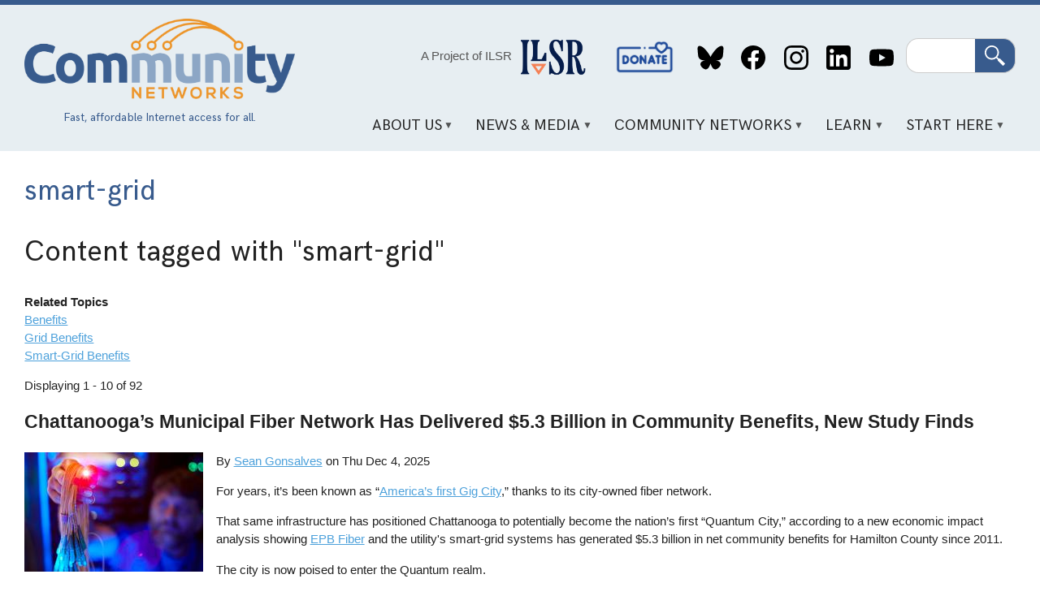

--- FILE ---
content_type: text/html; charset=UTF-8
request_url: https://communitynets.org/tags/smart-grid
body_size: 17374
content:
<!DOCTYPE html>
<html lang="en" dir="ltr" prefix="og: https://ogp.me/ns#">
  <head>
    <meta charset="utf-8" />
<link rel="canonical" href="https://communitynets.org/tags/smart-grid" />
<meta name="Generator" content="Drupal 10 (https://www.drupal.org)" />
<meta name="MobileOptimized" content="width" />
<meta name="HandheldFriendly" content="true" />
<meta name="viewport" content="width=device-width, initial-scale=1.0" />
<link rel="icon" href="/themes/custom/muninet_theme/favicon.ico" type="image/vnd.microsoft.icon" />
<link rel="alternate" type="application/rss+xml" title="smart-grid" href="https://communitynets.org/taxonomy/term/6633/feed" />

    <title>smart-grid | Welcome to Community Networks</title>
    <link rel="stylesheet" media="all" href="/sites/default/files/css/css_cIK54QYXoAwABwCosE3R8qe94bbtCxUlnPvipWhoTNo.css?delta=0&amp;language=en&amp;theme=muninet_theme&amp;include=eJw9jkEOgzAMBD8Ukef0iEyygNU4RnEooq-vW9perPGOtHYqZHbGiQwhXSwwowX226tmd9rg1IQKPxEW1aVgTIZ4odONOty3exBkpjhz8WBItHXW-g0VMiEP87upuw6yV67oY18hXlZ0ohJs39BmtjX-abR--sVj5Y5gp3XI9fWDcVj8zEE07wUvUmRTAA" />
<link rel="stylesheet" media="all" href="/sites/default/files/css/css_XZz47Jg1iv2Ftedfnhlr3ByTCvdyWdAOnVnbSGDOKQo.css?delta=1&amp;language=en&amp;theme=muninet_theme&amp;include=eJw9jkEOgzAMBD8Ukef0iEyygNU4RnEooq-vW9perPGOtHYqZHbGiQwhXSwwowX226tmd9rg1IQKPxEW1aVgTIZ4odONOty3exBkpjhz8WBItHXW-g0VMiEP87upuw6yV67oY18hXlZ0ohJs39BmtjX-abR--sVj5Y5gp3XI9fWDcVj8zEE07wUvUmRTAA" />

    
  </head>
  <body class="path-taxonomy">
        <a href="#main-content" class="visually-hidden focusable skip-link">
      Skip to main content
    </a>
    
      <div class="dialog-off-canvas-main-canvas" data-off-canvas-main-canvas>
    <style>
.view-grouping {padding: 1em;}
.view-grouping-header { font-size: 1.2em; font-weight: bold;}
.view-content > .view-grouping > .view-grouping-header { font-size: 1.5em; font-weight: bold; border-bottom: 1px solid #ccc;}
.view-grouping .item-list {
  padding: 1em;
  padding-top: 0
}
</style>


<div class="layout-container">

  <header role="banner">
  <div class="content-wrapper">
    <div class="header-layout">

      <div class="header-logo">
        <a href="/">
          <img src="/themes/custom/muninet_theme/assets/images/muninetslogo.png" alt="Community Networks logo">
        </a>
          <div class="region region-tagline">
    <div id="block-headertagline" class="settings-tray-editable block block-block-content block-block-contentaa65b87f-a8ea-4a69-acb1-63d98d3cd7c0" data-drupal-settingstray="editable">
  
    
      
            <div class="clearfix text-formatted field field--name-field-body field--type-text-long field--label-hidden field__item"><div style="color:#385b8d;font-family:&apos;hk-grotesk-regular&apos;, Tahoma, sans-serif;font-size:0.9em;margin:auto;text-align:center;"><p class="text-align-center">Fast, affordable Internet access for all.</p></div></div>
      
  </div>

  </div>

      </div>

      <div class="header-content">
          <div class="region region-header">
    <div id="block-projectofilsr-2" class="settings-tray-editable block block-block-content block-block-content62be8766-2e37-429e-9f2e-e9f20bbbcc65" data-drupal-settingstray="editable">
  
    
      
            <div class="clearfix text-formatted field field--name-field-body field--type-text-long field--label-hidden field__item"><div style="align-items:center;display:flex;justify-content:center;"><p class="text-align-center"><a style="color:#555;font-weight:400;text-decoration:none;" href="https://ilsr.org">A Project of ILSR</a>&nbsp;</p><p><img style="height:80px;margin-left:0.5em;padding-top:0.2em;width:80px;" src="http://communitynetworks.org/themes/custom/muninet_theme/assets/images/ilsr-logo.png"></p></div></div>
      
  </div>
<nav role="navigation" aria-labelledby="block-socialmedialinks-2-menu" id="block-socialmedialinks-2" class="settings-tray-editable block block-menu navigation menu--header-social-links" data-drupal-settingstray="editable">
            
  <h2 class="visually-hidden" id="block-socialmedialinks-2-menu">Social Media Links</h2>
  

        
              <ul class="menu">
                    <li class="menu-item">
        <a href="/donate" data-drupal-link-system-path="node/14971">Donate</a>
              </li>
                <li class="menu-item">
        <a href="https://bsky.app/profile/communitynets.bsky.social">Bluesky</a>
              </li>
                <li class="menu-item">
        <a href="https://www.facebook.com/localselfreliance">Facebook</a>
              </li>
                <li class="menu-item">
        <a href="https://www.instagram.com/ilsr_org">Instagram</a>
              </li>
                <li class="menu-item">
        <a href="https://www.linkedin.com/showcase/community-broadband-networks/">LinkedIn</a>
              </li>
                <li class="menu-item">
        <a href="https://www.youtube.com/channel/UCJDYYbob9LLLtQSoSF5LjlQ">YouTube</a>
              </li>
        </ul>
  


  </nav>
<div class="search-block-form google-cse settings-tray-editable block block-search container-inline" data-drupal-selector="search-block-form" id="block-muninet-theme-searchform" role="search" data-drupal-settingstray="editable">
  
    
      <form action="/search/cse" method="get" id="search-block-form" accept-charset="UTF-8">
  <div class="js-form-item form-item js-form-type-search form-type-search js-form-item-keys form-item-keys form-no-label">
      <label for="edit-keys" class="visually-hidden">Search</label>
        <input title="Enter the terms you wish to search for." data-drupal-selector="edit-keys" type="search" id="edit-keys" name="keys" value="" size="15" maxlength="128" class="form-search" />

        </div>
<div data-drupal-selector="edit-actions" class="form-actions js-form-wrapper form-wrapper" id="edit-actions"><input data-drupal-selector="edit-submit" type="submit" id="edit-submit" value="Search" class="button js-form-submit form-submit" />
</div>

</form>

  </div>

  </div>

          <div class="region region-primary-menu">
    <div id="block-mainnavigation" class="settings-tray-editable block block-superfish block-superfishmain" data-drupal-settingstray="editable">
  
    
      
<ul id="superfish-main" class="menu sf-menu sf-main sf-horizontal sf-style-white" role="menu" aria-label="Menu">
  

            
  <li id="main-menu-link-content1dd1692c-f663-42fd-9834-f203babf31d7" class="sf-depth-1 menuparent" role="none">
              <a href="/content/about-us" class="sf-depth-1 menuparent" role="menuitem" aria-haspopup="true" aria-expanded="false">About Us</a>
                  <ul role="menu">      

  
  <li id="main-menu-link-content126f4c9a-51e8-4a35-b454-47b91c84cc23" class="sf-depth-2 sf-no-children" role="none">
              <a href="/content/our-vision" class="sf-depth-2" role="menuitem">Our Vision</a>
                      </li>


  
  <li id="main-menu-link-contentb301299b-a384-40e1-91df-d37f56d2c832" class="sf-depth-2 sf-no-children" role="none">
              <a href="/content/what-we-do" class="sf-depth-2" role="menuitem">What We Do</a>
                      </li>


  
  <li id="main-menu-link-content97a03911-b4e6-410d-9d41-6a11f23b0cde" class="sf-depth-2 sf-no-children" role="none">
              <a href="/content/contact-us" class="sf-depth-2" role="menuitem">Contact Us</a>
                      </li>


  
  <li id="main-menu-link-content8988e65d-409c-456d-9fc0-73a81aac7e38" class="sf-depth-2 sf-no-children" role="none">
              <a href="/content/our-team" class="sf-depth-2" role="menuitem">Our Team</a>
                      </li>


      </ul>              </li>


            
  <li id="main-menu-link-contentdb02d813-2d9e-42f9-a06f-a30efdc77b5f" class="sf-depth-1 menuparent" role="none">
              <a href="/news" class="sf-depth-1 menuparent" role="menuitem" aria-haspopup="true" aria-expanded="false">News &amp; Media</a>
                  <ul role="menu">      

  
  <li id="main-menu-link-contentfa7200fe-b9d2-4af9-ae6c-9467efb484d4" class="sf-depth-2 sf-no-children" role="none">
              <a href="/news" class="sf-depth-2" role="menuitem">News</a>
                      </li>


  
  <li id="main-views-viewviewsbroadband-bitspage-1" class="sf-depth-2 sf-no-children" role="none">
              <a href="/broadbandbits" class="sf-depth-2" role="menuitem">Broadband Bits Podcast</a>
                      </li>


  
  <li id="main-views-viewviewsbuilding-for-digital-equity-podcastpage-1" class="sf-depth-2 sf-no-children" role="none">
              <a href="/building-for-digital-equity-podcast" class="sf-depth-2" role="menuitem">Building for Digital Equity Podcast</a>
                      </li>


  
  <li id="main-menu-link-contentea4d4d2d-c7ba-4feb-a050-f5be0c2ca338" class="sf-depth-2 sf-no-children" role="none">
              <a href="https://connectthisshow.com/" class="sf-depth-2 sf-external" role="menuitem">Connect This! Show</a>
                      </li>


  
  <li id="main-views-viewviewspress-centerpage-1" class="sf-depth-2 sf-no-children" role="none">
              <a href="/press-center" class="sf-depth-2" role="menuitem">Media Inquiries</a>
                      </li>


  
  <li id="main-menu-link-content4554d0ef-86ef-48cf-addf-00cf31ce5eaa" class="sf-depth-2 sf-no-children" role="none">
              <a href="/content/videos" class="sf-depth-2" role="menuitem">Videos</a>
                      </li>


      </ul>              </li>


            
  <li id="main-menu-link-content159b7e2c-d9ef-43a7-8f0c-840851dcf2d7" class="sf-depth-1 menuparent" role="none">
              <a href="/content/community-network-map" class="sf-depth-1 menuparent" role="menuitem" aria-haspopup="true" aria-expanded="false">Community Networks</a>
                  <ul role="menu">      

  
  <li id="main-menu-link-content5fe61a57-4549-4d19-a3d1-72b27b74c8c5" class="sf-depth-2 sf-no-children" role="none">
              <a href="/communitymap" class="sf-depth-2" role="menuitem">Community Networks Map</a>
                      </li>


  
  <li id="main-menu-link-contentae4830c5-bfa1-4659-a94b-fe081daa0d62" class="sf-depth-2 sf-no-children" role="none">
              <a href="/content/rural-cooperatives-page" class="sf-depth-2" role="menuitem">Cooperative</a>
                      </li>


  
  <li id="main-menu-link-content81e1c8b2-99dc-4d34-9207-73b79edbd2e8" class="sf-depth-2 sf-no-children" role="none">
              <a href="/content/indigenous-networks" class="sf-depth-2" role="menuitem">Indigenous</a>
                      </li>


  
  <li id="main-menu-link-content2e86bfa3-edc9-4afa-8839-2721b531625e" class="sf-depth-2 sf-no-children" role="none">
              <a href="/content/institutional-networks" class="sf-depth-2" role="menuitem">Institutional</a>
                      </li>


  
  <li id="main-menu-link-contentcd909c14-aeda-4d6c-8260-78ad0a0806a4" class="sf-depth-2 sf-no-children" role="none">
              <a href="/content/open-access" class="sf-depth-2" role="menuitem">Open Access</a>
                      </li>


  
  <li id="main-menu-link-content7dcc9d63-4d7b-412a-8265-c578946a2d16" class="sf-depth-2 sf-no-children" role="none">
              <a href="/content/state-state-preemption-stalled-moving-more-competitive-direction-1" title="States that limit community network investments" class="sf-depth-2" role="menuitem">Preemption</a>
                      </li>


      </ul>              </li>


            
  <li id="main-menu-link-content8070e424-e776-4064-a0f2-bc7471ad15bc" class="sf-depth-1 menuparent" role="none">
              <a href="/content/key-points" class="sf-depth-1 menuparent" role="menuitem" aria-haspopup="true" aria-expanded="false">Learn</a>
                  <ul role="menu">      

  
  <li id="main-menu-link-content502ecaa2-a571-457f-9923-f001397205c9" class="sf-depth-2 sf-no-children" role="none">
              <a href="/content/frequently-asked-questions" class="sf-depth-2" role="menuitem">F.A.Q.</a>
                      </li>


  
  <li id="main-menu-link-content14f60ad6-0de9-4399-9d97-9d4535a661b1" class="sf-depth-2 sf-no-children" role="none">
              <a href="/content/network-technology" class="sf-depth-2" role="menuitem">Network Technology</a>
                      </li>


  
  <li id="main-menu-link-content5009f3e7-d3c5-4b9d-a6e6-374db74a11a6" class="sf-depth-2 sf-no-children" role="none">
              <a href="/case-studies" class="sf-depth-2" role="menuitem">Case Studies</a>
                      </li>


  
  <li id="main-menu-link-content1abb53c3-d47b-4e4f-9153-debd15c46e7d" class="sf-depth-2 sf-no-children" role="none">
              <a href="/fact-sheets" class="sf-depth-2" role="menuitem">Fact Sheets and Guides</a>
                      </li>


  
  <li id="main-menu-link-content2a655617-a61e-456c-8a6d-836161ad556f" class="sf-depth-2 sf-no-children" role="none">
              <a href="/reports" class="sf-depth-2" role="menuitem">Reports</a>
                      </li>


  
  <li id="main-menu-link-contentb0aa25d9-abb4-4b2f-9ade-742af859f3fc" class="sf-depth-2 sf-no-children" role="none">
              <a href="/glossary" class="sf-depth-2" role="menuitem">Glossary</a>
                      </li>


  
  <li id="main-menu-link-contentd99412c6-152b-4bef-a6aa-74fae6825b5b" class="sf-depth-2 sf-no-children" role="none">
              <a href="/content/trackers-and-dashboards" class="sf-depth-2" role="menuitem">Trackers and Dashboards</a>
                      </li>


  
  <li id="main-menu-link-content75c4563e-c504-465c-aa05-a6e1d7b0c3c6" class="sf-depth-2 sf-no-children" role="none">
              <a href="https://communitynetworks.org/content/webinars" class="sf-depth-2 sf-external" role="menuitem">Webinars</a>
                      </li>


      </ul>              </li>


            
  <li id="main-menu-link-content4fd55849-9001-4408-b837-701dab7b4dff" class="sf-depth-1 menuparent" role="none">
              <a href="/content/sign-network" class="sf-depth-1 menuparent" role="menuitem" aria-haspopup="true" aria-expanded="false">Start Here</a>
                  <ul role="menu">      

  
  <li id="main-menu-link-content730aec97-ba04-4f1e-9c7d-0a1bdb8235b0" class="sf-depth-2 sf-no-children" role="none">
              <a href="/content/digital-opportunity-lab" title="Educational event to build confidence and knowledge" class="sf-depth-2" role="menuitem">Digital Opportunity Lab</a>
                      </li>


  
  <li id="main-menu-link-contentaeb6f504-c6e5-4f51-a3c0-8577a14f70d9" class="sf-depth-2 sf-no-children" role="none">
              <a href="/content/start-community-network" class="sf-depth-2" role="menuitem">Start a Community Network</a>
                      </li>


  
  <li id="main-menu-link-content69c267a8-0c90-4a50-9e9f-1b2a0633a1a1" class="sf-depth-2 sf-no-children" role="none">
              <a href="/content/sign-network" class="sf-depth-2" role="menuitem">Sign Up For a Network</a>
                      </li>


  
  <li id="main-menu-link-content96e383b8-db54-4984-a618-882e783d18f5" class="sf-depth-2 sf-no-children" role="none">
              <a href="/content/educate-your-local-community" class="sf-depth-2" role="menuitem">Educate Your Local Community</a>
                      </li>


  
  <li id="main-menu-link-contentcd6274db-c430-44b6-8df3-364c0790a12f" class="sf-depth-2 sf-no-children" role="none">
              <a href="/content/sign-newsletters" class="sf-depth-2" role="menuitem">Subscribe</a>
                      </li>


  
  <li id="main-menu-link-content8d9ae94b-c665-4e58-926d-857e3bee4d6d" class="sf-depth-2 sf-no-children" role="none">
              <a href="/donate" class="sf-depth-2" role="menuitem">Donate</a>
                      </li>


      </ul>              </li>


</ul>

  </div>

  </div>

      </div>

    </div>
  </div>
</header>

  <div class="content-wrapper">

    

      <div class="region region-highlighted">
    <div data-drupal-messages-fallback class="hidden"></div>

  </div>


  </div>

  <main role="main" class="content-wrapper">
    <a id="main-content" tabindex="-1"></a>    
    <div class="content-layout full-width">
      <div class="layout-content">
          <div class="region region-content">
    <div id="block-muninet-theme-page-title" class="block block-core block-page-title-block">
  
    
      
  <h1 class="page-title">smart-grid</h1>


  </div>
<div id="block-muninet-theme-content" class="block block-system block-system-main-block">
  
    
      <div class="views-element-container"><div class="view view-taxonomy-term view-id-taxonomy_term view-display-id-page_1 js-view-dom-id-35c68394b09ec671a8b1419f192051645deff2fd9df14c79b78d7c071f36b8dc">
  
    
      <div class="view-header">
      <h1>Content tagged with <b>"smart-grid"</b></h1><div class="view view-tag-page-linked-topics view-id-tag_page_linked_topics view-display-id-block_1 js-view-dom-id-ccd484eb7f9fbd37fc1cc593d81e3c196358d57cff50261c284952cb18ebc2db">
  
    
      <div class="view-header">
      <b>Related Topics</b>
    </div>
      
      <div class="view-content">
          <div class="views-view-grid horizontal cols-3 clearfix">
            <div class="views-row clearfix row-1">
                  <div class="views-col col-1" style="width: 33.333333333333%;"><div class="views-field views-field-field-field-primary-tag"><div class="field-content"><a href="/topics/benefits" hreflang="und">Benefits</a></div></div><div class="views-field views-field-field-field-secondary-tag"><div class="field-content"><a href="/taxonomy/term/8235" hreflang="und">Grid Benefits</a></div></div><div class="views-field views-field-field-field-tertiary-tag"><div class="field-content"><a href="/taxonomy/term/8237" hreflang="und">Smart-Grid Benefits</a></div></div></div>
              </div>
      </div>

    </div>
  
          </div>
<div id="taxonomy-term-6633" class="taxonomy-term vocabulary-tags">
  
    
  <div class="content">
    
  </div>
</div>
Displaying 1 - 10 of 92
    </div>
      
      <div class="view-content">
          <div class="views-row">
<article class="node node--type-story node--view-mode-preview">

			<h2>
			<a href="/content/chattanoogas-municipal-fiber-network-has-delivered-53-billion-community-benefits-new-study" rel="bookmark"><span class="field field--name-title field--type-string field--label-hidden">Chattanooga’s Municipal Fiber Network Has Delivered $5.3 Billion in Community Benefits, New Study Finds</span>
</a>
		</h2>
	
	<div class="muni_content-area">
		<div class="muni_image">
			
      <div class="field field--name-field-image field--type-entity-reference field--label-hidden field__items">
              <div class="field__item">  <a href="/content/chattanoogas-municipal-fiber-network-has-delivered-53-billion-community-benefits-new-study" hreflang="en"><img loading="lazy" src="/sites/default/files/styles/medium/public/2025-12/EPB%20Fiber%20strands%20%28Facebook%29.jpg?itok=BATiry7W" width="220" height="147" alt="A network engineer in dark room holds up lit fiber strands, illuminating the room with a bluish glow" class="image-style-medium" />

</a>
</div>
          </div>
  
		</div>

		<div class="muni_content">
			<div class="muni_story-meta">
				By
				<article class="profile">
  
            <div class="field field--name-field-display-name field--type-string field--label-hidden field__item"><a href="/users/sean" hreflang="en">Sean Gonsalves</a></div>
      </article>

									on
					<time datetime="2025-12-04T18:32:48Z" class="datetime">Thu Dec 4, 2025</time>

							</div>
			<div class="muni_body">
				
            <div class="clearfix text-formatted field field--name-body field--type-text-with-summary field--label-hidden field__item"><p>For years, it’s been known as “<a href="https://www.abc.net.au/news/2013-07-26/chatanooga-first-us-gig-city/4845526">America’s first Gig City</a>,” thanks to its city-owned fiber network.&nbsp;</p><p>That same infrastructure has positioned Chattanooga to potentially become the nation’s first “Quantum City,” according to a new economic impact analysis showing <a href="https://epb.com">EPB Fiber</a> and the utility's smart-grid systems has generated $5.3 billion in net community benefits for Hamilton County since 2011.&nbsp;</p><p>The city is now poised to enter the Quantum realm.</p><p>The research builds on an earlier 10‑year return‑on‑investment analysis – <a href="https://assets.epb.com/media/Lobo%20-%20Ten%20Years%20of%20Fiber%20Infrastructure%20in%20Hamilton%20County%20TN_Published.pdf">published in August 2020</a> – that showed the city’s publicly-owned fiber network had delivered $2.69 billion in value over its first decade.&nbsp;</p><p>The new follow-up study – <a href="https://static.epb.com/media/documents/Lobo-Plank_2025_-_Nov_12_2025.pdf"><strong>From Gig City to Quantum City: The Value of Fiber Optic Infrastructure in Hamilton County, TN 2011-2035</strong></a> – expands the time horizon and finds that over 15 years the total community benefit has grown to $5.3 billion, illuminating how the long‑term value of municipal broadband can really pay-off.</p><p><strong>A Massive Economic Boost</strong></p><article class="align-right media media--type-image media--view-mode-full">
  
      
  <div class="field field--name-field-media-image field--type-image field--label-visually_hidden">
    <div class="field__label visually-hidden">Image</div>
              <div class="field__item">  <img title="Chattanooga study net benefits table " alt="A table shows data from the study explained in the accompanying story" loading="eager" src="/sites/default/files/2025-12/Chattanooga%20study%20table%20of%20benefits%20screenshot.png" width="600" height="214">

</div>
          </div>

  </article>
<p>Conducted by researchers at the University of Tennessee at Chattanooga, the study finds that the municipal fiber network has dramatically reshaped the regional economy, supporting 10,420 jobs from 2011 to 2024 – about 31 percent of all net new jobs created locally over the past decade.</p><p>The return on investment has been extraordinary: the network has delivered 6.4 times the value of its original $396 million investment, the study indicates.</p></div>
      
			</div>
			<div class="muni_read-more">
				<a class="button" href="/content/chattanoogas-municipal-fiber-network-has-delivered-53-billion-community-benefits-new-study">Read More</a>
			</div>

		</div>
	</div>

</article>
</div>
    <div class="views-row">
<article class="node node--type-podcast node--view-mode-preview">

			<h2>
			<a href="/content/frontiers-fiber-optic-sensing-episode-107-connect-show" rel="bookmark"><span class="field field--name-title field--type-string field--label-hidden">Frontiers in Fiber Optic Sensing | Episode 107 of the Connect This! Show</span>
</a>
		</h2>
	
	<div class="muni_content-area">
		<div class="muni_image">
			
      <div class="field field--name-field-image field--type-entity-reference field--label-hidden field__items">
              <div class="field__item">  <img loading="lazy" src="/sites/default/files/styles/medium/public/2024-10/ConnectThisLogo-Full-color_0.png?itok=WxtL-5-c" width="220" height="220" alt="Connect This! Show" class="image-style-medium" />


</div>
          </div>
  
		</div>

		<div class="muni_content">
			<div class="muni_story-meta">
									
<div  class="muni_story-info">
    
<div >
  <span>By</span>
    
  </div>
      <div class="field field--name-field-story-authors field--type-entity-reference field--label-hidden field__items">
              <div class="field__item"><article class="profile">
  
            <div class="field field--name-field-display-name field--type-string field--label-hidden field__item"><a href="/users/ry-marcattilio-mccracken" hreflang="en">Ry Marcattilio</a></div>
      </article>
</div>
          </div>
  
<div >
  <span>on</span>
    
  </div>
            <div class="field field--name-field-date field--type-datetime field--label-hidden field__item"><time datetime="2025-02-07T12:00:00Z" class="datetime">Feb 7, 2025</time>
</div>
      
  </div>
							</div>
			<div class="muni_body">
				
            <div class="clearfix text-formatted field field--name-body field--type-text-with-summary field--label-hidden field__item"><p>Catch the latest episode of the Connect This! Show, with co-hosts Christopher Mitchell (ILSR) and Travis Carter (USI Fiber) joined by regular guests Kim McKinley (TAK Broadband) and Doug Dawson (CCG Consulting) along with special guest Paul Dickinson (Dura-line, Fiber Optic Sensing Association, and Aii) to talk about the future of fiber optic sensing to do everything from avoid fiber cuts from construction equipment to monitor traffic to detect pipeline leakages. They also hit a grab-bag of other topics, including:</p><ul><li><a href="https://www.youtube.com/live/xzOK3mOWubY?si=zn19WUPHG2KKYTiE&amp;t=286">Arielle Roth's nomination to NTIA</a></li><li><a href="https://www.youtube.com/live/xzOK3mOWubY?si=5Z2GbmW-YM_UkKtA&amp;t=406">The AI bubble hitting middle-mile builders</a></li><li><a href="https://www.youtube.com/live/xzOK3mOWubY?si=3Z5qIKZ2gmRyQRiD&amp;t=794">The FCC reversing course on its efforts to protect renters' access to a competitive broadband market</a></li><li><a href="https://www.youtube.com/live/xzOK3mOWubY?si=wn7-EaEAZg2KwJEY&amp;t=3749">FWA providers going in on serving those living in mobile home parks</a></li><li><a href="https://www.youtube.com/live/xzOK3mOWubY?si=bo5QZDBOwXHz2Onp&amp;t=3961">Who owns the Internet?</a></li></ul><p>Join us live on <strong>February 7th at 2pm ET,</strong> or listen afterwards wherever you get your podcasts.</p><p>Email us at&nbsp;<a href="mailto:broadband@communitynets.org">broadband@communitynets.org</a>&nbsp;with feedback and ideas for the show.</p><p>Subscribe to the show&nbsp;<a href="http://feeds.feedburner.com/connectthis">using this feed</a>&nbsp;or&nbsp;find it on the&nbsp;<a href="https://connectthisshow.com/">Connect This! page</a>, and watch on&nbsp;<a href="https://www.linkedin.com/showcase/community-broadband-networks/">LinkedIn</a>, on&nbsp;<a href="https://www.youtube.com/channel/UCJDYYbob9LLLtQSoSF5LjlQ">YouTube Live</a>, on&nbsp;<a href="https://www.facebook.com/localselfreliance/">Facebook live,</a>&nbsp;or below.</p><p>&nbsp;</p><p><em>This show was more technical than is usual, even for Connect This!. See transcript below. Some additional resources mentioned in the episode include:</em></p><p><a href="https://www.youtube.com/watch?v=Tdi_U1EdZ_o&amp;ab_channel=AllianceforInnovationandInfrastructure">Smarter Infrastructure through Distributed Fiber Optic Sensing with Paul Dickinson</a></p><p><a href="https://fiberbroadband.org/2024/07/30/fiber-broadband-association-awards-concepts-that-advance-subscriber-experience-at-fiber-connect-2024/">Fiber Broadband Association Awards Concepts that Advance Subscriber Experience at Fiber Connect 2024</a></p><p><a href="https://community.fs.com/article/g652d-vs-g657a1-vs-g657a2-what%E2%80%99s-the-difference.html">G.652.D vs G.657.A1 vs G.657.A2 Fiber Optic Cabling: What’s the Difference?</a></p><p><a href="https://www.ofsoptics.com/distributed-acoustic-sensing/?srsltid=AfmBOoq8wRiRzXfWHUgm3RJY7uTFG-wKvLrF91GptkKFiK-w6LHbshIa">A New Class of Sensing Products for DAS – AcoustiSens® Wideband Vibration Sensor Fibers and Cables</a></p><p><a href="https://www.ofsoptics.com/wp-content/uploads/AcoustiSens-Wideband-GS86545-web.pdf">AcoustiSens® Wideband Vibration Sensor Fiber</a></p><p><a href="https://www.aii.org/">The Alliance for Innovation and Infrastructure</a></p><p><a href="https://commongroundalliance.com/">Common Ground Alliance</a></p><p><a href="https://fiberbroadband.org/wp-content/uploads/2025/01/FBA_Cartesian_Fiber-Deployment-Cost-Annual-Report-2024.pdf">Fiber Deployment Cost Annual Report, 2024</a></p><p><a href="https://www.the-independent.com/tech/internet-worldwide-web-network-domain-name-system-fourteen-people-seven-secret-keys-hackers-icann-a8129766.html">Meet the crypto officers: How the internet is controlled by 14 people with seven secret keys</a></p></div>
      
			</div>
			<div class="muni_read-more">
				<a class="button" href="/content/frontiers-fiber-optic-sensing-episode-107-connect-show">Read More</a>
			</div>

		</div>
	</div>

</article>
</div>
    <div class="views-row">
<article class="node node--type-podcast node--view-mode-preview">

			<h2>
			<a href="/content/lincoln-park-and-smart-city-initiatives-fort-pierce-jason-mittler-episode-590-community" rel="bookmark"><span class="field field--name-title field--type-string field--label-hidden">Lincoln Park and Smart City Initiatives in Fort Pierce with Jason Mittler - Episode 590 of the Community Broadband Bits Podcast</span>
</a>
		</h2>
	
	<div class="muni_content-area">
		<div class="muni_image">
			
      <div class="field field--name-field-image field--type-entity-reference field--label-hidden field__items">
              <div class="field__item">  <img loading="lazy" src="/sites/default/files/styles/medium/public/logo-community-bb-bits.png?itok=kViVt52b" width="220" height="220" class="image-style-medium" />


</div>
          </div>
  
		</div>

		<div class="muni_content">
			<div class="muni_story-meta">
									
<div  class="muni_story-info">
    
<div >
  <span>By</span>
    
  </div>
      <div class="field field--name-field-story-authors field--type-entity-reference field--label-hidden field__items">
              <div class="field__item"><article class="profile">
  
            <div class="field field--name-field-display-name field--type-string field--label-hidden field__item"><a href="/user/90" hreflang="en">Jordan Pittman</a></div>
      </article>
</div>
          </div>
  
<div >
  <span>on</span>
    
  </div>
            <div class="field field--name-field-date field--type-datetime field--label-hidden field__item"><time datetime="2024-02-27T12:00:00Z" class="datetime">Feb 27, 2024</time>
</div>
      
  </div>
							</div>
			<div class="muni_body">
				
            <div class="clearfix text-formatted field field--name-body field--type-text-with-summary field--label-hidden field__item"><p style="-webkit-text-stroke-width:0px;box-sizing:inherit;caret-color:rgb(34, 34, 34);color:rgb(34, 34, 34);font-family:Verdana, Tahoma, Arial, sans-serif;font-size:15.2px;font-style:normal;font-variant-caps:normal;font-weight:400;letter-spacing:normal;orphans:auto;text-align:start;text-decoration:none;text-indent:0px;text-transform:none;white-space:normal;widows:auto;word-spacing:0px;" dir="ltr"><span style="background-color:transparent;box-sizing:inherit;">This week on the podcast, Christopher is joined by Jason Mittler, the manager of the Fort Pierce Utilities Authority Network. The FPUA Network is a fiber optic network in Fort Pierce, Florida. Jason details the FPUA and their multifaceted use of their fiber network, which not only provides Internet and utility services but also facilitates smart grid solutions and smart city services.</span></p><p>Chris and Jason also discuss updates regarding the Lincoln Park Smart Neighborhood, which is a collaborative project that aims to address low broadband adoption rates to a historic community in Fort Pierce. This would provide residents in Lincoln Park with the essential connectivity they need by offering 100 Mbps symmetrical service at $31 per month. The FPUA Network also provides additional services for those who required higher speeds.</p><p>The conversation concludes with Chris and Jason sharing valuable advice for those venturing into the ISP market. They emphasize the importance of collaboration with consultants, building partnerships with municipalities and organizations to learn from industry peers, and staying informed about the evolving landscape of Internet services.</p><p style="-webkit-text-stroke-width:0px;box-sizing:inherit;caret-color:rgb(34, 34, 34);color:rgb(34, 34, 34);font-family:Verdana, Tahoma, Arial, sans-serif;font-size:15.2px;font-style:normal;font-variant-caps:normal;font-weight:400;letter-spacing:normal;orphans:auto;text-align:start;text-decoration:none;text-indent:0px;text-transform:none;white-space:normal;widows:auto;word-spacing:0px;">This show is 29 minutes long and can be played on this page or using the podcast app of your choice <a style="background-color:transparent;box-sizing:inherit;color:rgb(77, 161, 219);" href="https://feeds.transistor.fm/community-broadband-bits">with this feed</a>.</p><p style="-webkit-text-stroke-width:0px;box-sizing:inherit;caret-color:rgb(34, 34, 34);color:rgb(34, 34, 34);font-family:Verdana, Tahoma, Arial, sans-serif;font-size:15.2px;font-style:normal;font-variant-caps:normal;font-weight:400;letter-spacing:normal;orphans:auto;text-align:start;text-decoration:none;text-indent:0px;text-transform:none;white-space:normal;widows:auto;word-spacing:0px;">Transcript below.</p><p style="-webkit-text-stroke-width:0px;box-sizing:inherit;caret-color:rgb(34, 34, 34);color:rgb(34, 34, 34);font-family:Verdana, Tahoma, Arial, sans-serif;font-size:15.2px;font-style:normal;font-variant-caps:normal;font-weight:400;letter-spacing:normal;orphans:auto;text-align:start;text-decoration:none;text-indent:0px;text-transform:none;white-space:normal;widows:auto;word-spacing:0px;">We want your feedback and suggestions for the show: <a style="background-color:transparent;box-sizing:inherit;color:rgb(77, 161, 219);" href="mailto:podcast@communitynets.org">please e-mail us</a> or leave a comment below.</p><p style="-webkit-text-stroke-width:0px;box-sizing:inherit;caret-color:rgb(34, 34, 34);color:rgb(34, 34, 34);font-family:Verdana, Tahoma, Arial, sans-serif;font-size:15.2px;font-style:normal;font-variant-caps:normal;font-weight:400;letter-spacing:normal;orphans:auto;text-align:start;text-decoration:none;text-indent:0px;text-transform:none;white-space:normal;widows:auto;word-spacing:0px;">Listen to <a style="background-color:transparent;box-sizing:inherit;color:rgb(77, 161, 219);" href="https://communitynets.org/broadbandbits">other episodes here</a> or see <a style="background-color:transparent;box-sizing:inherit;color:rgb(77, 161, 219);" href="https://ilsr.org/podcasts/">other podcasts from the Institute for Local Self-Reliance here</a>.</p><p style="-webkit-text-stroke-width:0px;box-sizing:inherit;caret-color:rgb(34, 34, 34);color:rgb(34, 34, 34);font-family:Verdana, Tahoma, Arial, sans-serif;font-size:15.2px;font-style:normal;font-variant-caps:normal;font-weight:400;letter-spacing:normal;orphans:auto;text-align:start;text-decoration:none;text-indent:0px;text-transform:none;white-space:normal;widows:auto;word-spacing:0px;">Thanks to Arne Huseby for the music. The song is Warm Duck Shuffle and is licensed under a Creative Commons Attribution (3.0) license.</p></div>
      
			</div>
			<div class="muni_read-more">
				<a class="button" href="/content/lincoln-park-and-smart-city-initiatives-fort-pierce-jason-mittler-episode-590-community">Read More</a>
			</div>

		</div>
	</div>

</article>
</div>
    <div class="views-row">
<article class="node node--type-podcast node--view-mode-preview">

			<h2>
			<a href="/content/connecting-last-twenty-percent-newark-episode-587-community-broadband-bits-podcast" rel="bookmark"><span class="field field--name-title field--type-string field--label-hidden"> Connecting the Last Twenty Percent in Newark - Episode 587 of the Community Broadband Bits Podcast</span>
</a>
		</h2>
	
	<div class="muni_content-area">
		<div class="muni_image">
			
      <div class="field field--name-field-image field--type-entity-reference field--label-hidden field__items">
              <div class="field__item">  <img loading="lazy" src="/sites/default/files/styles/medium/public/logo-community-bb-bits.png?itok=kViVt52b" width="220" height="220" class="image-style-medium" />


</div>
          </div>
  
		</div>

		<div class="muni_content">
			<div class="muni_story-meta">
									
<div  class="muni_story-info">
    
<div >
  <span>By</span>
    
  </div>
      <div class="field field--name-field-story-authors field--type-entity-reference field--label-hidden field__items">
              <div class="field__item"><article class="profile">
  
            <div class="field field--name-field-display-name field--type-string field--label-hidden field__item"><a href="/users/ry-marcattilio-mccracken" hreflang="en">Ry Marcattilio</a></div>
      </article>
</div>
          </div>
  
<div >
  <span>on</span>
    
  </div>
            <div class="field field--name-field-date field--type-datetime field--label-hidden field__item"><time datetime="2024-01-31T12:00:00Z" class="datetime">Jan 31, 2024</time>
</div>
      
  </div>
							</div>
			<div class="muni_body">
				
            <div class="clearfix text-formatted field field--name-body field--type-text-with-summary field--label-hidden field__item"><p>Newark, New Jersey (pop. 307k) has been operating a dark fiber network for more than a decade. In recent years, the city <a href="https://newarkfiber.org/#connect">has expanded its efforts</a> to leverage those assets in an incremental effort to improve connectivity and competition for local business and residents, while also building out a robust Wi-Fi network. The goal: build a portfolio of approaches to connect the last twenty percent of the city that doesn't have access today.&nbsp;</p><p>This week on the podcast, Christopher is joined by Aaron Meyerson, Chief Innovation Economy Officer and Director of Broadband, and Anthony Avent, Technical Operations for City of Newark, to talk about the project. From reinvigorating the city's infrastructure with a new public-private partnership, to connecting almost a hundred large business locations, to enabling innovative smart-city applications to fight heat and pollution, to supporting more than 7,200 active Wi-Fi users every day, Newark isn't just sitting around waiting for someone to help solve local challenges. They're stepping up to the plate and tackling them themselves.</p><p>This show is 28 minutes long and can be played on this page or using the podcast app of your choice <a href="https://feeds.transistor.fm/community-broadband-bits">with this feed</a>.</p><p>Transcript below.</p><p>We want your feedback and suggestions for the show: <a href="mailto:podcast@communitynets.org">please e-mail us</a> or leave a comment below.</p><p>Listen to <a href="https://communitynets.org/broadbandbits">other episodes here</a> or see <a href="https://ilsr.org/podcasts/">other podcasts from the Institute for Local Self-Reliance here</a>.</p><p>Thanks to Arne Huseby for the music. The song is Warm Duck Shuffle and is licensed under a Creative Commons Attribution (3.0) license.</p></div>
      
			</div>
			<div class="muni_read-more">
				<a class="button" href="/content/connecting-last-twenty-percent-newark-episode-587-community-broadband-bits-podcast">Read More</a>
			</div>

		</div>
	</div>

</article>
</div>
    <div class="views-row">
<article class="node node--type-podcast node--view-mode-preview">

			<h2>
			<a href="/content/how-rural-internet-access-being-transformed-electric-cooperatives-episode-559-community" rel="bookmark"><span class="field field--name-title field--type-string field--label-hidden">How Rural Internet Access is Being Transformed by Electric Cooperatives - Episode 559 of the Community Broadband Bits Podcast</span>
</a>
		</h2>
	
	<div class="muni_content-area">
		<div class="muni_image">
			
      <div class="field field--name-field-image field--type-entity-reference field--label-hidden field__items">
              <div class="field__item">  <img loading="lazy" src="/sites/default/files/styles/medium/public/logo-community-bb-bits.png?itok=kViVt52b" width="220" height="220" class="image-style-medium" />


</div>
          </div>
  
		</div>

		<div class="muni_content">
			<div class="muni_story-meta">
									
<div  class="muni_story-info">
    
<div >
  <span>By</span>
    
  </div>
      <div class="field field--name-field-story-authors field--type-entity-reference field--label-hidden field__items">
              <div class="field__item"><article class="profile">
  
            <div class="field field--name-field-display-name field--type-string field--label-hidden field__item"><a href="/users/ry-marcattilio-mccracken" hreflang="en">Ry Marcattilio</a></div>
      </article>
</div>
          </div>
  
<div >
  <span>on</span>
    
  </div>
            <div class="field field--name-field-date field--type-datetime field--label-hidden field__item"><time datetime="2023-07-05T12:00:00Z" class="datetime">Jul 5, 2023</time>
</div>
      
  </div>
							</div>
			<div class="muni_body">
				
            <div class="clearfix text-formatted field field--name-body field--type-text-with-summary field--label-hidden field__item"><p style="-webkit-text-stroke-width:0px;box-sizing:inherit;color:rgb(34, 34, 34);font-family:Verdana, Tahoma, Arial, sans-serif;font-size:15.2px;font-style:normal;font-variant-caps:normal;font-variant-ligatures:normal;font-weight:400;letter-spacing:normal;orphans:2;text-align:start;text-decoration-color:initial;text-decoration-style:initial;text-decoration-thickness:initial;text-indent:0px;text-transform:none;white-space:normal;widows:2;word-spacing:0px;">There are more than 830 electric cooperatives in the United States, serving more than half the country by geography. Electric cooperatives overwhelmingly serve regions that face population density challenges and income disparities as compared to their urban counterparts, as well as all of the other challenges that go with it: declining populations, hospital closures, increasingly frequent extreme weather events, and more. This week on the podcast, Christopher is joined by Brian O'Hara, Senior Director of Regulatory Issues for Telecom and Broadband at NRECA, to talk about how more than a quarter of the country's electric cooperatives have answered the call of their members and expanded into Internet service.&nbsp;</p><p style="-webkit-text-stroke-width:0px;box-sizing:inherit;color:rgb(34, 34, 34);font-family:Verdana, Tahoma, Arial, sans-serif;font-size:15.2px;font-style:normal;font-variant-caps:normal;font-variant-ligatures:normal;font-weight:400;letter-spacing:normal;orphans:2;text-align:start;text-decoration-color:initial;text-decoration-style:initial;text-decoration-thickness:initial;text-indent:0px;text-transform:none;white-space:normal;widows:2;word-spacing:0px;">This show is 25 minutes long and can be played on this page or&nbsp;<a style="background-color:transparent;box-sizing:inherit;color:rgb(77, 161, 219);" href="https://podcasts.apple.com/us/podcast/community-broadband-bits/id588486116">via Apple Podcasts</a>&nbsp;or the tool of your choice&nbsp;<a style="background-color:transparent;box-sizing:inherit;color:rgb(77, 161, 219);" href="https://feeds.transistor.fm/community-broadband-bits">using this feed</a>.&nbsp;</p><p style="-webkit-text-stroke-width:0px;box-sizing:inherit;color:rgb(34, 34, 34);font-family:Verdana, Tahoma, Arial, sans-serif;font-size:15.2px;font-style:normal;font-variant-caps:normal;font-variant-ligatures:normal;font-weight:400;letter-spacing:normal;orphans:2;text-align:start;text-decoration-color:initial;text-decoration-style:initial;text-decoration-thickness:initial;text-indent:0px;text-transform:none;white-space:normal;widows:2;word-spacing:0px;">Transcript below.</p><p style="-webkit-text-stroke-width:0px;box-sizing:inherit;color:rgb(34, 34, 34);font-family:Verdana, Tahoma, Arial, sans-serif;font-size:15.2px;font-style:normal;font-variant-caps:normal;font-variant-ligatures:normal;font-weight:400;letter-spacing:normal;orphans:2;text-align:start;text-decoration-color:initial;text-decoration-style:initial;text-decoration-thickness:initial;text-indent:0px;text-transform:none;white-space:normal;widows:2;word-spacing:0px;">We want your feedback and suggestions for the show-please&nbsp;<a style="background-color:transparent;box-sizing:inherit;color:rgb(77, 161, 219);" href="mailto:podcast@communitynets.org">e-mail us</a>&nbsp;or leave a comment below.</p><p style="-webkit-text-stroke-width:0px;box-sizing:inherit;color:rgb(34, 34, 34);font-family:Verdana, Tahoma, Arial, sans-serif;font-size:15.2px;font-style:normal;font-variant-caps:normal;font-variant-ligatures:normal;font-weight:400;letter-spacing:normal;orphans:2;text-align:start;text-decoration-color:initial;text-decoration-style:initial;text-decoration-thickness:initial;text-indent:0px;text-transform:none;white-space:normal;widows:2;word-spacing:0px;">Listen to&nbsp;<a style="background-color:transparent;box-sizing:inherit;color:rgb(77, 161, 219);" href="https://communitynets.org/broadbandbits">other episodes here</a>&nbsp;or view all episodes&nbsp;<a style="background-color:transparent;box-sizing:inherit;color:rgb(77, 161, 219);" href="https://communitynets.org/content/community-broadband-bits-podcast-index">in our index</a>. See other <a style="background-color:transparent;box-sizing:inherit;color:rgb(77, 161, 219);" href="https://ilsr.org/podcasts/">podcasts from the Institute for Local Self-Reliance here</a>.</p><p style="-webkit-text-stroke-width:0px;box-sizing:inherit;color:rgb(34, 34, 34);font-family:Verdana, Tahoma, Arial, sans-serif;font-size:15.2px;font-style:normal;font-variant-caps:normal;font-variant-ligatures:normal;font-weight:400;letter-spacing:normal;orphans:2;text-align:start;text-decoration-color:initial;text-decoration-style:initial;text-decoration-thickness:initial;text-indent:0px;text-transform:none;white-space:normal;widows:2;word-spacing:0px;">Thanks to Arne Huseby for the music. The song is Warm Duck Shuffle and is licensed under a Creative Commons Attribution (3.0) license.</p></div>
      
			</div>
			<div class="muni_read-more">
				<a class="button" href="/content/how-rural-internet-access-being-transformed-electric-cooperatives-episode-559-community">Read More</a>
			</div>

		</div>
	</div>

</article>
</div>
    <div class="views-row">
<article class="node node--type-story node--view-mode-preview">

			<h2>
			<a href="/content/fort-pierce-florida-utility-aims-deliver-affordable-fiber-all" rel="bookmark"><span class="field field--name-title field--type-string field--label-hidden">Fort Pierce, Florida Utility Aims To Deliver Affordable Fiber To All</span>
</a>
		</h2>
	
	<div class="muni_content-area">
		<div class="muni_image">
			
      <div class="field field--name-field-image field--type-entity-reference field--label-hidden field__items">
              <div class="field__item">  <a href="/content/fort-pierce-florida-utility-aims-deliver-affordable-fiber-all" hreflang="und"><img loading="lazy" src="/sites/default/files/styles/medium/public/Seal_of_Fort_Pierce%2C_Florida.png?itok=bxMtCXve" width="216" height="220" class="image-style-medium" />

</a>
</div>
          </div>
  
		</div>

		<div class="muni_content">
			<div class="muni_story-meta">
				By
				<article class="profile">
  
            <div class="field field--name-field-display-name field--type-string field--label-hidden field__item"><a href="/users/karl-bode" hreflang="en">Karl Bode</a></div>
      </article>

									on
					<time datetime="2022-01-05T15:00:00Z" class="datetime">Wed Jan 5, 2022</time>

							</div>
			<div class="muni_body">
				
            <div class="clearfix text-formatted field field--name-body field--type-text-with-summary field--label-hidden field__item"><p>Since 1972, the Fort Pierce Utilities Authority (FPUA) has provided gas, electric, water, and natural gas services to Fort Pierce, Florida and surrounding areas. Now, inspired by efforts in <a href="https://muninetworks.org/reports/how-chattanooga-bristol-and-lafayette-built-best-broadband-america">cities like Chattanooga</a>, the utility hopes to leverage that expertise to deliver affordable fiber Internet access to the city’s 45,000 residents as part of a significant expansion of its internal fiber network.&nbsp;</p><p><strong>Building on Its I-Net</strong></p><p>Since the early 2000s, FPUA has deployed 110 miles of optical fiber via its <a href="https://fpua.net/">FPUAnet Communications division</a>. Initially, the project focused on bringing ultra-fast fiber broadband to large businesses, schools, hospitals, and other community anchor institutions.&nbsp;</p><p>In 2018, the city decided to expand its footprint to boost the local economy and cement Fort Pierce’s future reputation as a smart city of the future. First by upgrading the company’s existing utility systems (connected to 30,000 existing customer energy meters), then by utilizing that access to drive expanded fiber connectivity to smaller business and residential customers alike.&nbsp;</p><p>“We wanted to look at what we can do, and what are the needs in the community,” Jason Mittler, FPUAnet manager told me. “We have other local competition…Comcast, AT&amp;T are competitors in the area. But in the realm of symmetrical speeds, no one really offers it.”</p><p>Fort Pierce certainly isn’t alone in that regard. Even the <a href="https://transition.fcc.gov/Daily_Releases/Daily_Business/2018/db0207/DOC-349074A1.pdf">notoriously inflated FCC data indicates</a> that most U.S. communities rarely have access to symmetrical speeds of 100 Megabits per second (Mbps) downstream and faster, and competition at those speeds is largely nonexistent. Addressing this market failure created an obvious business expansion opportunity for FPUANet that would not only bring additional value to its existing utility customers in the form of improved reliability and cost savings, but improve regional connectivity while keeping those dollars local</p></div>
      
			</div>
			<div class="muni_read-more">
				<a class="button" href="/content/fort-pierce-florida-utility-aims-deliver-affordable-fiber-all">Read More</a>
			</div>

		</div>
	</div>

</article>
</div>
    <div class="views-row">
<article class="node node--type-story node--view-mode-preview">

			<h2>
			<a href="/content/knoxville-utilities-board-set-build-largest-municipal-fiber-network-nation" rel="bookmark"><span class="field field--name-title field--type-string field--label-hidden">Knoxville Utilities Board Set To Build Largest Municipal Fiber Network In The Nation</span>
</a>
		</h2>
	
	<div class="muni_content-area">
		<div class="muni_image">
			
      <div class="field field--name-field-image field--type-entity-reference field--label-hidden field__items">
              <div class="field__item">  <a href="/content/knoxville-utilities-board-set-build-largest-municipal-fiber-network-nation" hreflang="und"><img loading="lazy" src="/sites/default/files/styles/medium/public/logo%20kub.png?itok=1ufr1ZmU" width="220" height="48" class="image-style-medium" />

</a>
</div>
          </div>
  
		</div>

		<div class="muni_content">
			<div class="muni_story-meta">
				By
				<article class="profile">
  
            <div class="field field--name-field-display-name field--type-string field--label-hidden field__item"><a href="/users/sean" hreflang="en">Sean Gonsalves</a></div>
      </article>

									on
					<time datetime="2021-07-09T00:44:26Z" class="datetime">Thu Jul 8, 2021</time>

							</div>
			<div class="muni_body">
				
            <div class="clearfix text-formatted field field--name-body field--type-text-with-summary field--label-hidden field__item"><p>For the past several years the Knoxville Utilities Board (KUB) <a href="https://muninetworks.org/content/knoxville-knocking-door-be-tennessees-next-gig-city">has been considering</a> whether to add high-speed Internet service to its portfolio of offerings after nearly a decade of the region’s residents and businesses being plagued with the poor connectivity served up by incumbent providers.</p><p>Now, with the Tennessee Valley Authority (TVA) and the state Comptroller’s office having earlier this spring approved the <a href="https://www.kub.org/about/about-kub/">Knoxville Utilities Board (KUB)</a> <a href="https://www.kub.org/uploads/KUB_Business_Case_Comptroller_-_Board_(1).pdf">business plan</a>&nbsp;[pdf] to build a fiber network, the city-owned utility recently cleared the final hurdle needed to move forward with the massive project.</p><p><strong>Unanimous Approval from Knoxville City Council</strong></p><p>Two weeks ago, the <a href="https://www.knoxnews.com/story/news/2021/06/29/knoxville-utilities-board-proposal-broadband-internet-approved/7795129002/">Knoxville City Council unanimously approved</a> the KUB Board of Commissioners proposal to build a fiber-to-the-home (FTTH) network in one of the Volunteer State’s largest metro areas. Network construction is expected to cost $702 million and take seven to 10 years to build out, reaching <a href="https://www.kub.org/uploads/CondensedBusinessPlan.pdf">210,000 households across KUB’s 688-square-mile service area</a> spanning Knox, Grainger, Union, and Sevier counties.</p><p>Once the network is complete, it will not only be the largest community-owned network in Tennessee – surpassing the <a href="https://muninetworks.org/content/study-finds-chattanooga-fiber-network-10-year-roi-269-billion">size of EPB Fiber in Chattanooga</a>, which served as inspiration for KUB officials – it will also be the largest municipal network in the nation.</p><p>“Now that the approval process is complete, our focus has shifted to deploying the infrastructure and implementing the processes and systems that allow us to deliver quality services to our customers. We will be providing regular updates to our customers as we make progress,” KUB officials wrote <a href="https://www.knoxnews.com/story/news/2021/07/06/knoxville-utilities-board-kub-broadband-internet-service-start-2022/7814689002/">in a prepared statement</a> to Knox News.</p><p></p></div>
      
			</div>
			<div class="muni_read-more">
				<a class="button" href="/content/knoxville-utilities-board-set-build-largest-municipal-fiber-network-nation">Read More</a>
			</div>

		</div>
	</div>

</article>
</div>
    <div class="views-row">
<article class="node node--type-story node--view-mode-preview">

			<h2>
			<a href="/content/congress-community-broadband-act-gains-support-45-organizations" rel="bookmark"><span class="field field--name-title field--type-string field--label-hidden">Congress’ Community Broadband Act Gains Support From 45 Organizations</span>
</a>
		</h2>
	
	<div class="muni_content-area">
		<div class="muni_image">
			
      <div class="field field--name-field-image field--type-entity-reference field--label-hidden field__items">
              <div class="field__item">  <a href="/content/congress-community-broadband-act-gains-support-45-organizations" hreflang="und"><img loading="lazy" src="/sites/default/files/styles/medium/public/seal_of_the_united_states_congress_3_225x.png?itok=4DZecytp" width="220" height="220" class="image-style-medium" />

</a>
</div>
          </div>
  
		</div>

		<div class="muni_content">
			<div class="muni_story-meta">
				By
				
									on
					<time datetime="2021-06-04T15:47:30Z" class="datetime">Fri Jun 4, 2021</time>

							</div>
			<div class="muni_body">
				
            <div class="clearfix text-formatted field field--name-body field--type-text-with-summary field--label-hidden field__item"><p>Since it was first introduced in Congress in March, the <a href="https://www.congress.gov/bill/117th-congress/house-bill/1631/text?r=68&amp;s=1">Community Broadband Act of 2021</a> has gained widespread support <a href="https://eshoo.house.gov/media/press-releases/reps-eshoo-golden-and-senator-booker-gain-widespread-support-45-groups-bill">from over 45 organizations</a> representing local governments, public utilities, racial equity groups, private industry, and citizen advocates.&nbsp;</p><p>The legislation -- introduced by U.S. Representatives Anna Eshoo, Jared Golden, and U.S. Senator Cory Booker -- would authorize local communities to build and maintain their own Internet infrastructure by prohibiting laws in 17 states that ban or limit the ability of state, regional, and local governments to build broadband networks and provide Internet services.&nbsp;</p><p>The Act also overturns state laws that restrict electric cooperatives' ability to provide Internet services, as well as laws that restrain public agencies from entering into public-private partnerships.</p><p>States have started to remove some long-standing barriers to public broadband on their own. In the last year, state lawmakers in both <a href="https://muninetworks.org/content/arkansas-takes-huge-step-forward-removing-barriers-municipal-broadband">Arkansas </a>and <a href="https://muninetworks.org/content/washington-state-removes-all-barriers-municipal-broadband">Washington</a> removed significant barriers to municipal broadband networks, as high-quality Internet with upload speeds sufficient for remote work, distance learning, telehealth, and other online civic and cultural engagement has become essential.&nbsp;</p><p>Community broadband networks offer a path to connect the unconnected to next-generation networks. State barriers have contributed to the lack of competition in the broadband market and most communities will not soon gain access without public investments or, at the very least, the plausible threat of community broadband.</p><p><strong>The Many Benefits of Publicly-Owned Networks</strong></p><p></p></div>
      
			</div>
			<div class="muni_read-more">
				<a class="button" href="/content/congress-community-broadband-act-gains-support-45-organizations">Read More</a>
			</div>

		</div>
	</div>

</article>
</div>
    <div class="views-row">
<article class="node node--type-story node--view-mode-preview">

			<h2>
			<a href="/content/study-finds-chattanooga-fiber-network-10-year-roi-269-billion" rel="bookmark"><span class="field field--name-title field--type-string field--label-hidden">Study Finds Chattanooga Fiber Network 10-Year ROI: $2.69 Billion</span>
</a>
		</h2>
	
	<div class="muni_content-area">
		<div class="muni_image">
			
      <div class="field field--name-field-image field--type-entity-reference field--label-hidden field__items">
              <div class="field__item">  <a href="/content/study-finds-chattanooga-fiber-network-10-year-roi-269-billion" hreflang="und"><img loading="lazy" src="/sites/default/files/styles/medium/public/logo%20epb.png?itok=_E3M0FN3" width="220" height="121" class="image-style-medium" />

</a>
</div>
          </div>
  
		</div>

		<div class="muni_content">
			<div class="muni_story-meta">
				By
				<article class="profile">
  
            <div class="field field--name-field-display-name field--type-string field--label-hidden field__item"><a href="/users/sean" hreflang="en">Sean Gonsalves</a></div>
      </article>

									on
					<time datetime="2021-02-01T21:27:02Z" class="datetime">Mon Feb 1, 2021</time>

							</div>
			<div class="muni_body">
				
            <div class="clearfix text-formatted field field--name-body field--type-text-with-summary field--label-hidden field__item"><p>For communities across the country considering whether to invest in building a municipal broadband network, <a href="https://assets.epb.com/media/Lobo%20-%20Ten%20Years%20of%20Fiber%20Infrastructure%20in%20Hamilton%20County%20TN_Published.pdf">a new study published last week</a> on the economic value of the EPB fiber network in America’s first “gig city” is a must-read.</p><p>The independent study, conducted by Bento Lobo, Ph.D., head of the Department of Finance and Economics at the Rollins College of Business at the University of Tennessee at Chattanooga, found that the celebrated city-owned fiber network has delivered Chattanoogans a <a href="https://epb.com/about-epb/news/articles/new-economic-study-documents-269-billion-in-benefit-from-chattanoogas-community-fiber-optic-network">$2.69 billion return on investment</a> in its first decade.</p><p>In 2010, EPB Fiber, a division of Chattanooga’s city-owned electric and telecommunications utility formerly known as the Electric Power Board of Chattanooga, became the first city in the United States to build a Fiber-To-The-Home (FTTH) network offering up to 1 Gig upload and download speeds. In 2015, EPB began offering up to 10 Gig speeds.</p><p>It cost approximately <a href="https://cdn.ilsr.org/wp-content/uploads/2012/04/muni-bb-speed-light.pdf">$220 million to build the network</a>, however, “the true economic value of the fiber optic infrastructure for EPB’s customers is much greater than the cost of installing and maintaining the infrastructure,” Lobo said. “Our latest research findings show that Chattanooga’s fiber optic network provides additional value because it provides high speeds, with symmetrical uploads and downloads, and a high degree of network responsiveness which are necessary for the smart grid and other cutting-edge business, educational and research applications.”</p><p></p><article class="align-right media media--type-image media--view-mode-medium-thumbnail">
  
      
  <div class="field field--name-field-media-image field--type-image field--label-visually_hidden">
    <div class="field__label visually-hidden">Image</div>
              <div class="field__item">  <img loading="lazy" src="/sites/default/files/styles/large/public/economic%20value%20of%20fiber%20in%20hamilton%20county%20tn.png?itok=mI3sTHru" width="960" height="477" class="image-style-large">


</div>
          </div>

  </article>
<p>Among the study’s key findings:</p></div>
      
			</div>
			<div class="muni_read-more">
				<a class="button" href="/content/study-finds-chattanooga-fiber-network-10-year-roi-269-billion">Read More</a>
			</div>

		</div>
	</div>

</article>
</div>
    <div class="views-row">
<article class="node node--type-podcast node--view-mode-preview">

			<h2>
			<a href="/content/wrapping-landmark-year-utopia-fiber-network-episode-445-community-broadband-bits-podcast" rel="bookmark"><span class="field field--name-title field--type-string field--label-hidden">Wrapping Up a Landmark Year for the UTOPIA Fiber Network - Episode 445 of the Community Broadband Bits Podcast</span>
</a>
		</h2>
	
	<div class="muni_content-area">
		<div class="muni_image">
			
      <div class="field field--name-field-image field--type-entity-reference field--label-hidden field__items">
              <div class="field__item">  <img loading="lazy" src="/sites/default/files/styles/medium/public/logo-community-bb-bits.png?itok=kViVt52b" width="220" height="220" class="image-style-medium" />


</div>
          </div>
  
		</div>

		<div class="muni_content">
			<div class="muni_story-meta">
									
<div  class="muni_story-info">
    
<div >
  <span>By</span>
    
  </div>
      <div class="field field--name-field-story-authors field--type-entity-reference field--label-hidden field__items">
              <div class="field__item"><article class="profile">
  
            <div class="field field--name-field-display-name field--type-string field--label-hidden field__item"><a href="/users/ry-marcattilio-mccracken" hreflang="en">Ry Marcattilio</a></div>
      </article>
</div>
          </div>
  
<div >
  <span>on</span>
    
  </div>
            <div class="field field--name-field-date field--type-datetime field--label-hidden field__item"><time datetime="2021-01-26T12:00:00Z" class="datetime">Jan 26, 2021</time>
</div>
      
  </div>
							</div>
			<div class="muni_body">
				
            <div class="clearfix text-formatted field field--name-body field--type-text-with-summary field--label-hidden field__item"><p>2020 was a year of explosive growth for what is now <a href="https://www.utopiafiber.com/">UTOPIA Fiber's</a>&nbsp;15-city footprint, fueled by unprecedented demand. The network buried 1.7 million feet of conduit and 1.4 million feet of fiber cabling, driven by 10,000 new residential installations and over 500 new business connections.</p><p>This week on the podcast Christopher is joined by CEO and Executive Director Roger Timmerman and Deputy Director and Chief Marketing Officer Kim McKinley, to talk about the process of bringing new communities online across the state of Utah the inverse correlation between connecting people and getting enough sleep.</p><p>We hear about member cities hitting revenue marks ahead of schedule, and how the network is pushing smart-city applications to measure and improve air quality, for wildfire detection, a host of other innovative use cases. Roger and Kim talk about what the UTOPIA Fiber approach means for communities, and what they’ve got in stock for the future.</p><p style="-webkit-text-stroke-width:0px;box-sizing:inherit;color:rgb(34, 34, 34);font-family:Verdana, Tahoma, Arial, sans-serif;font-size:15.2px;font-style:normal;font-variant-caps:normal;font-variant-ligatures:normal;font-weight:400;letter-spacing:normal;orphans:2;text-align:start;text-decoration-color:initial;text-decoration-style:initial;text-decoration-thickness:initial;text-indent:0px;text-transform:none;white-space:normal;widows:2;word-spacing:0px;">This show is 46 minutes long and can be played on this page or&nbsp;<a style="background-color:transparent;box-sizing:inherit;color:rgb(77, 161, 219);" href="https://podcasts.apple.com/us/podcast/community-broadband-bits/id588486116">via Apple Podcasts</a>&nbsp;or the tool of your choice&nbsp;<a style="background-color:transparent;box-sizing:inherit;color:rgb(77, 161, 219);" href="https://feeds.transistor.fm/community-broadband-bits">using this feed</a>.&nbsp;</p><p style="-webkit-text-stroke-width:0px;box-sizing:inherit;color:rgb(34, 34, 34);font-family:Verdana, Tahoma, Arial, sans-serif;font-size:15.2px;font-style:normal;font-variant-caps:normal;font-variant-ligatures:normal;font-weight:400;letter-spacing:normal;orphans:2;text-align:start;text-decoration-color:initial;text-decoration-style:initial;text-decoration-thickness:initial;text-indent:0px;text-transform:none;white-space:normal;widows:2;word-spacing:0px;">Transcript below.&nbsp;</p><p style="-webkit-text-stroke-width:0px;box-sizing:inherit;color:rgb(34, 34, 34);font-family:Verdana, Tahoma, Arial, sans-serif;font-size:15.2px;font-style:normal;font-variant-caps:normal;font-variant-ligatures:normal;font-weight:400;letter-spacing:normal;orphans:2;text-align:start;text-decoration-color:initial;text-decoration-style:initial;text-decoration-thickness:initial;text-indent:0px;text-transform:none;white-space:normal;widows:2;word-spacing:0px;">We want your feedback and suggestions for the show-please&nbsp;<a style="background-color:transparent;box-sizing:inherit;color:rgb(77, 161, 219);" href="mailto:podcast@communitynets.org">e-mail us</a>&nbsp;or leave a comment below.</p><p style="-webkit-text-stroke-width:0px;box-sizing:inherit;color:rgb(34, 34, 34);font-family:Verdana, Tahoma, Arial, sans-serif;font-size:15.2px;font-style:normal;font-variant-caps:normal;font-variant-ligatures:normal;font-weight:400;letter-spacing:normal;orphans:2;text-align:start;text-decoration-color:initial;text-decoration-style:initial;text-decoration-thickness:initial;text-indent:0px;text-transform:none;white-space:normal;widows:2;word-spacing:0px;">Listen to&nbsp;<a style="background-color:transparent;box-sizing:inherit;color:rgb(77, 161, 219);" href="https://communitynets.org/broadbandbits">other episodes here</a>&nbsp;or view all episodes&nbsp;<a style="background-color:transparent;box-sizing:inherit;color:rgb(77, 161, 219);" href="https://communitynets.org/content/community-broadband-bits-podcast-index">in our index</a>. See other <a style="background-color:transparent;box-sizing:inherit;color:rgb(77, 161, 219);" href="https://ilsr.org/podcasts/">podcasts from the Institute for Local Self-Reliance here</a>.</p><p style="-webkit-text-stroke-width:0px;box-sizing:inherit;color:rgb(34, 34, 34);font-family:Verdana, Tahoma, Arial, sans-serif;font-size:15.2px;font-style:normal;font-variant-caps:normal;font-variant-ligatures:normal;font-weight:400;letter-spacing:normal;orphans:2;text-align:start;text-decoration-color:initial;text-decoration-style:initial;text-decoration-thickness:initial;text-indent:0px;text-transform:none;white-space:normal;widows:2;word-spacing:0px;">Thanks to Arne Huseby for the music. The song is Warm Duck Shuffle and is licensed under a Creative Commons Attribution (3.0) license.</p></div>
      
			</div>
			<div class="muni_read-more">
				<a class="button" href="/content/wrapping-landmark-year-utopia-fiber-network-episode-445-community-broadband-bits-podcast">Read More</a>
			</div>

		</div>
	</div>

</article>
</div>

    </div>
  
        <nav class="pager" role="navigation" aria-labelledby="pagination-heading">
    <h4 id="pagination-heading" class="visually-hidden">Pagination</h4>
    <ul class="pager__items js-pager__items">
                                                        <li class="pager__item is-active">
                                          <a href="?page=0" title="Current page" aria-current="page">
            <span class="visually-hidden">
              Current page
            </span>1</a>
        </li>
              <li class="pager__item">
                                          <a href="?page=1" title="Go to page 2">
            <span class="visually-hidden">
              Page
            </span>2</a>
        </li>
              <li class="pager__item">
                                          <a href="?page=2" title="Go to page 3">
            <span class="visually-hidden">
              Page
            </span>3</a>
        </li>
              <li class="pager__item">
                                          <a href="?page=3" title="Go to page 4">
            <span class="visually-hidden">
              Page
            </span>4</a>
        </li>
              <li class="pager__item">
                                          <a href="?page=4" title="Go to page 5">
            <span class="visually-hidden">
              Page
            </span>5</a>
        </li>
              <li class="pager__item">
                                          <a href="?page=5" title="Go to page 6">
            <span class="visually-hidden">
              Page
            </span>6</a>
        </li>
              <li class="pager__item">
                                          <a href="?page=6" title="Go to page 7">
            <span class="visually-hidden">
              Page
            </span>7</a>
        </li>
              <li class="pager__item">
                                          <a href="?page=7" title="Go to page 8">
            <span class="visually-hidden">
              Page
            </span>8</a>
        </li>
              <li class="pager__item">
                                          <a href="?page=8" title="Go to page 9">
            <span class="visually-hidden">
              Page
            </span>9</a>
        </li>
                          <li class="pager__item pager__item--ellipsis" role="presentation">&hellip;</li>
                          <li class="pager__item pager__item--next">
          <a href="?page=1" title="Go to next page" rel="next">
            <span class="visually-hidden">Next page</span>
            <span aria-hidden="true">Next ›</span>
          </a>
        </li>
                          <li class="pager__item pager__item--last">
          <a href="?page=9" title="Go to last page">
            <span class="visually-hidden">Last page</span>
            <span aria-hidden="true">Last »</span>
          </a>
        </li>
          </ul>
  </nav>

              <div class="feed-icons">
      <a href="https://communitynets.org/taxonomy/term/6633/feed" class="feed-icon">
  Subscribe to smart-grid
</a>

    </div>
  </div>
</div>

  </div>

  </div>

      </div>
          </div>
  </main>

    <footer role="contentinfo">
    <div class="content-wrapper">

      <div class="footer--logo">
        <a href="/">
          <img src="/themes/custom/muninet_theme/assets/images/muninetslogo.png" alt="Community Networks logo">
        </a>
      </div>

        <div class="region region-footer">
    <div id="block-missionstatement" class="settings-tray-editable block block-block-content block-block-contentb1b90d75-6642-4fc2-9fae-8cc42744a271" data-drupal-settingstray="editable">
  
    
      
            <div class="clearfix text-formatted field field--name-field-body field--type-text-long field--label-hidden field__item"><p style="max-width: 200px">To ensure universal access to fast, affordable, and reliable Internet service.</p>
</div>
      
  </div>
<nav role="navigation" aria-labelledby="block-footer-menu" id="block-footer" class="settings-tray-editable block block-menu navigation menu--footer" data-drupal-settingstray="editable">
            
  <h2 class="visually-hidden" id="block-footer-menu">Footer</h2>
  

        
              <ul class="menu">
                    <li class="menu-item">
        <a href="/donate" data-drupal-link-system-path="node/14971">Donate</a>
              </li>
                <li class="menu-item">
        <a href="/content/sign-newsletters" data-drupal-link-system-path="node/14972">Subscribe</a>
              </li>
        </ul>
  


  </nav>
<nav role="navigation" aria-labelledby="block-socialmedialinks-menu" id="block-socialmedialinks" class="settings-tray-editable block block-menu navigation menu--header-social-links" data-drupal-settingstray="editable">
      
  <h2 id="block-socialmedialinks-menu">Follow Us</h2>
  

        
              <ul class="menu">
                    <li class="menu-item">
        <a href="/donate" data-drupal-link-system-path="node/14971">Donate</a>
              </li>
                <li class="menu-item">
        <a href="https://bsky.app/profile/communitynets.bsky.social">Bluesky</a>
              </li>
                <li class="menu-item">
        <a href="https://www.facebook.com/localselfreliance">Facebook</a>
              </li>
                <li class="menu-item">
        <a href="https://www.instagram.com/ilsr_org">Instagram</a>
              </li>
                <li class="menu-item">
        <a href="https://www.linkedin.com/showcase/community-broadband-networks/">LinkedIn</a>
              </li>
                <li class="menu-item">
        <a href="https://www.youtube.com/channel/UCJDYYbob9LLLtQSoSF5LjlQ">YouTube</a>
              </li>
        </ul>
  


  </nav>
<div id="block-projectofilsr" class="settings-tray-editable block block-block-content block-block-content62be8766-2e37-429e-9f2e-e9f20bbbcc65" data-drupal-settingstray="editable">
  
    
      
            <div class="clearfix text-formatted field field--name-field-body field--type-text-long field--label-hidden field__item"><div style="align-items:center;display:flex;justify-content:center;"><p class="text-align-center"><a style="color:#555;font-weight:400;text-decoration:none;" href="https://ilsr.org">A Project of ILSR</a>&nbsp;</p><p><img style="height:80px;margin-left:0.5em;padding-top:0.2em;width:80px;" src="http://communitynetworks.org/themes/custom/muninet_theme/assets/images/ilsr-logo.png"></p></div></div>
      
  </div>

  </div>


    </div>
  </footer>
  
</div>
  </div>

    
    <script type="application/json" data-drupal-selector="drupal-settings-json">{"path":{"baseUrl":"\/","pathPrefix":"","currentPath":"taxonomy\/term\/6633","currentPathIsAdmin":false,"isFront":false,"currentLanguage":"en"},"pluralDelimiter":"\u0003","suppressDeprecationErrors":true,"field_group":{"html_element":{"mode":"preview","context":"view","settings":{"classes":"","show_empty_fields":true,"id":"","element":"div","show_label":true,"label_element":"span","label_element_classes":"","attributes":"","effect":"none","speed":"fast"}}},"superfish":{"superfish-main":{"id":"superfish-main","sf":{"animation":{"opacity":"show"},"speed":"fast","dropShadows":false},"plugins":{"smallscreen":{"cloneParent":0,"mode":"window_width"},"supposition":true,"supersubs":true}}},"googlePSE":{"language":"en","displayWatermark":false},"ajaxTrustedUrl":{"\/search\/cse":true},"user":{"uid":0,"permissionsHash":"3a4a8c3df75b4115d5d7adac9f7f6a127d75d2cf9be7b03f297802364729a798"}}</script>
<script src="/sites/default/files/js/js_Qv1VzKfjalsKFT07pmfCHBd20KKTWXXc4OrQMOOPnsQ.js?scope=footer&amp;delta=0&amp;language=en&amp;theme=muninet_theme&amp;include=eJx1yUsOgCAMRdENmbAchwTJExqhJS24fj8DRzg7uTeJpAIfDS69vLWGDq1Bj8VGg-5k2X2aNZ_lhBJ3cJ9-q6EUiwrw_D-ysdnfbWLUSfgCXPtHcg"></script>

  </body>
</html>
